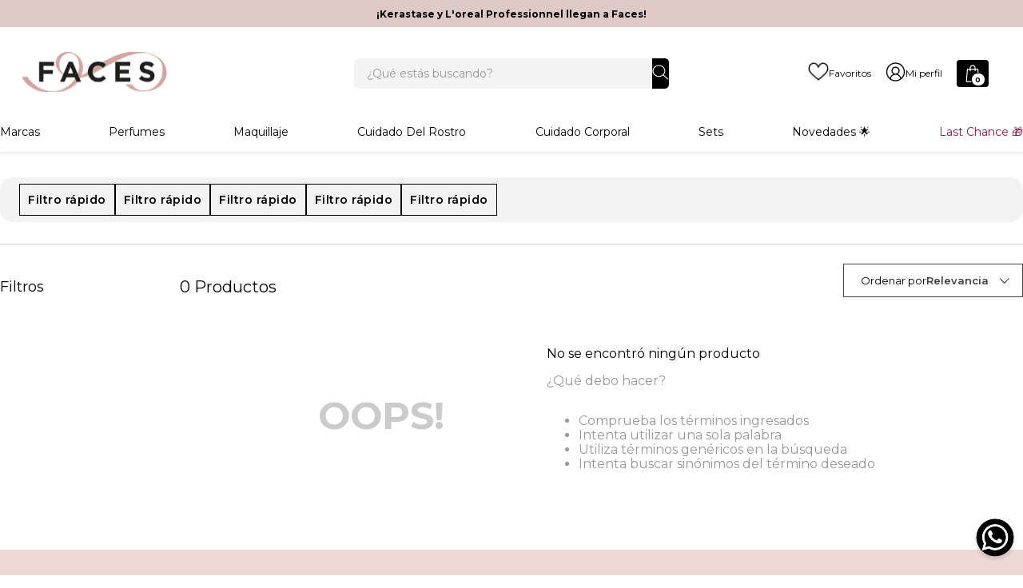

--- FILE ---
content_type: text/css; charset=utf-8
request_url: https://facescostarica.vtexassets.com/_v/public/assets/v1/published/facescostarica.facescostarica@9.0.31/public/react/MegaMenu.min.css?workspace=master
body_size: 2995
content:
@import url(https://fonts.googleapis.com/css2?family=Montserrat:wght@100;200;300;400;500;600;700;800;900&display=swap);.vtex-flex-layout-0-x-flexColChild--info-product:nth-child(2){min-height:37px}body{overflow-x:hidden}.facescostarica-facescostarica-9-x-megaMenu{box-shadow:0 12px 1rem .1875rem rgb(0 0 0/0)}.facescostarica-facescostarica-9-x-megaMenu li{list-style:none}.facescostarica-facescostarica-9-x-listJustify{display:flex;justify-content:flex-start}.facescostarica-facescostarica-9-x-megaMenu{width:100%!important}.facescostarica-facescostarica-9-x-megaMenu,.facescostarica-facescostarica-9-x-navigator{box-sizing:border-box;height:20px;width:100%;margin:0 auto 5px}.facescostarica-facescostarica-9-x-navigator>ul{padding:0;margin:0;position:relative;z-index:2;display:flex;justify-content:space-between}.facescostarica-facescostarica-9-x-megaMenu a{text-decoration:none;color:#000}.facescostarica-facescostarica-9-x-listSubCategories{display:flex;flex-direction:column}.facescostarica-facescostarica-9-x-listColSubcategori{background-color:red}.facescostarica-facescostarica-9-x-notcolumable{display:flex;flex-direction:column}.facescostarica-facescostarica-9-x-listSubCategories>li:last-child{margin-bottom:.5rem}.facescostarica-facescostarica-9-x-titleCategorie{margin-bottom:.6rem;-webkit-margin-after:1rem;margin-block-end:1rem}.facescostarica-facescostarica-9-x-letterSpacing{white-space:nowrap}.facescostarica-facescostarica-9-x-imgBlock{display:flex;text-align:left;white-space:nowrap;color:#000;font-family:Montserrat,serif;font-size:12px;line-height:25px}.facescostarica-facescostarica-9-x-imgBlock img{width:100%;height:auto;-o-object-fit:contain;object-fit:contain;row-gap:4px}.facescostarica-facescostarica-9-x-navigator>ul>li>.facescostarica-facescostarica-9-x-titleDepartament{display:flex;align-items:center;justify-content:flex-start;position:relative;color:#000;font-family:Montserrat,serif;font-size:14px;font-weight:400;cursor:default;text-transform:capitalize}.facescostarica-facescostarica-9-x-navigator>ul>li.facescostarica-facescostarica-9-x-departament:hover>.facescostarica-facescostarica-9-x-titleDepartament{border-bottom:3px solid #dea39c;cursor:pointer}.facescostarica-facescostarica-9-x-navigator>ul>li.facescostarica-facescostarica-9-x-departament:hover>.facescostarica-facescostarica-9-x-titleDepartament a{font-weight:700}.facescostarica-facescostarica-9-x-navigator>ul>li.facescostarica-facescostarica-9-x-departament>.facescostarica-facescostarica-9-x-dropDown ul li div:not(.facescostarica-facescostarica-9-x-titleCategorie) a:hover{border-bottom:2px solid #dea39c;cursor:pointer}.facescostarica-facescostarica-9-x-titleDepartament a{color:#000;font-family:Montserrat,serif;font-size:14px;font-weight:400;cursor:pointer}.facescostarica-facescostarica-9-x-navigator>ul{height:25px}.facescostarica-facescostarica-9-x-dropDown{display:none;width:100%;max-width:100%;height:auto;position:absolute;left:0;top:22px;background-color:#fff;padding:0;z-index:99}.facescostarica-facescostarica-9-x-departament:hover{cursor:pointer}.facescostarica-facescostarica-9-x-departament:hover .facescostarica-facescostarica-9-x-dropDown{display:block}.facescostarica-facescostarica-9-x-departament:hover .facescostarica-facescostarica-9-x-dropDown.facescostarica-facescostarica-9-x-inactive{display:none}.facescostarica-facescostarica-9-x-titleDepartament .Sale a{color:#db5b19}.facescostarica-facescostarica-9-x-dropDown>ul{padding:2rem 10%!important;display:flex;-moz-column-gap:18px;column-gap:18px;margin:auto}.facescostarica-facescostarica-9-x-dropDown>ul>div{width:280px}.facescostarica-facescostarica-9-x-dropDown>ul>ul{width:100%;display:flex;flex-direction:row;justify-content:space-between}.facescostarica-facescostarica-9-x-dropDown ul{padding-left:0}.facescostarica-facescostarica-9-x-dropDown ul li a{display:inline-block;font-size:16px;color:#000;font-family:Montserrat,serif}.facescostarica-facescostarica-9-x-listMargin{margin-bottom:0}.facescostarica-facescostarica-9-x-dropDown ul li .facescostarica-facescostarica-9-x-titleCategorie a{color:#000;font-family:Montserrat,serif;font-size:16px;font-weight:600}.facescostarica-facescostarica-9-x-dropDown>ul>li{display:flex;flex-direction:column}.facescostarica-facescostarica-9-x-menu-mobile__content-departament>div>div[aria-expanded=true]>div>div>span{font-weight:700}.facescostarica-facescostarica-9-x-listBrands{display:grid;grid-auto-flow:column;grid-template-rows:repeat(8,auto);-moz-column-gap:60px;column-gap:60px;row-gap:16px}.facescostarica-facescostarica-9-x-listBrands :last-child{margin-bottom:0!important}.facescostarica-facescostarica-9-x-Marcasdropdown{padding-bottom:2.6rem}.facescostarica-facescostarica-9-x-Marcasdropdown>ul{grid-template-rows:200px auto;row-gap:4rem;-moz-column-gap:32px;column-gap:32px}.facescostarica-facescostarica-9-x-hamburguerdropdown{position:absolute;top:100%;width:90%;max-width:1980px;display:flex;margin:0 auto;flex-direction:column;align-items:flex-start}.facescostarica-facescostarica-9-x-menuCustomTitle{color:#1b262e;font-family:Montserrat,serif;font-size:18px;font-weight:600;border-bottom:2px solid #ff6000;padding-left:20px;margin-bottom:15px;margin-right:50px;width:22%}.facescostarica-facescostarica-9-x-servicesContainer{padding-top:2px;display:none}.facescostarica-facescostarica-9-x-otherLinksContainer,.facescostarica-facescostarica-9-x-servicesContainer{display:none}.facescostarica-facescostarica-9-x-otherLinksContainer{padding-left:15px}.facescostarica-facescostarica-9-x-otherLinksContainer .facescostarica-facescostarica-9-x-otherLinksItem,.facescostarica-facescostarica-9-x-servicesContainer .facescostarica-facescostarica-9-x-servicesItem{padding-left:20px;padding-right:10px}.facescostarica-facescostarica-9-x-otherLinksContainer .facescostarica-facescostarica-9-x-otherLinksItem{border-top:1px solid #dfdfdf;padding:1.5rem 10px 0 40px}.facescostarica-facescostarica-9-x-otherLinksContainer .facescostarica-facescostarica-9-x-otherLinksItem a,.facescostarica-facescostarica-9-x-servicesContainer .facescostarica-facescostarica-9-x-servicesItem a{color:#000;font-family:Montserrat,serif;font-size:16px;font-weight:400}.facescostarica-facescostarica-9-x-otherLinksContainer .facescostarica-facescostarica-9-x-otherLinksItem a{font-weight:700;position:relative}.facescostarica-facescostarica-9-x-otherLinksContainer .facescostarica-facescostarica-9-x-otherLinksItem a:before{content:"";position:absolute;left:-25px;top:-3px;width:22px;height:22px;background-image:url(/arquivos/icon-tiendas-mobile.png);background-position:50%;background-repeat:no-repeat}.facescostarica-facescostarica-9-x-otherLinksContainer .facescostarica-facescostarica-9-x-otherLinksItem:first-child a:before{content:"";background-image:url(/arquivos/icon-contacto.png)}.facescostarica-facescostarica-9-x-otherLinksContainer .facescostarica-facescostarica-9-x-otherLinksItem:last-child a:before{content:"";background-image:url(/arquivos/icon-rastrea-mobile.png)}.facescostarica-facescostarica-9-x-departamentOfertas .facescostarica-facescostarica-9-x-dropDown li:last-child .facescostarica-facescostarica-9-x-imgBlock,.facescostarica-facescostarica-9-x-departamentOfertas a{color:#e52a24}.facescostarica-facescostarica-9-x-titleDepartament{position:relative}.facescostarica-facescostarica-9-x-departamentOfertas .facescostarica-facescostarica-9-x-dropDown>ul>ul{display:block}.facescostarica-facescostarica-9-x-departamentMarcas .facescostarica-facescostarica-9-x-titleCategorie{border:0;color:#000;font-family:Montserrat,serif;font-size:14px;font-weight:400}.facescostarica-facescostarica-9-x-departamentDior .facescostarica-facescostarica-9-x-titleDepartament a{background:#000;color:#fff;font-family:Montserrat,serif;text-transform:uppercase;font-size:14px;font-weight:400;padding:5px 10px}.facescostarica-facescostarica-9-x-departamentOfertas .facescostarica-facescostarica-9-x-titleCategorie{border:0}.vtex-search-1-x-itemListSubItem a{padding-left:20px}.vtex-product-comparison-0-x-pageContainer .mt3:nth-child(odd){display:none}.facescostarica-facescostarica-9-x-menu{margin-right:60px}.facescostarica-facescostarica-9-x-imagenes{display:flex;position:relative}.facescostarica-facescostarica-9-x-linkImagen{cursor:pointer;left:0;font-size:100%;font-weight:700;font-family:Montserrat,serif;margin-block:1rem;text-align:right}.facescostarica-facescostarica-9-x-descritionImage{cursor:pointer;left:0;font-size:80%;font-weight:400;font-family:Montserrat,serif;font-style:italic}.facescostarica-facescostarica-9-x-ctaText{cursor:pointer;font-family:Montserrat,serif;position:absolute;bottom:8%;left:8%;margin:auto;display:flex;justify-content:center;width:80%;height:2.5rem;align-items:center;background-color:#000;color:#fff;font-size:medium;font-weight:500}.facescostarica-facescostarica-9-x-DropDownImage{margin-right:0!important}.facescostarica-facescostarica-9-x-negrita{font-weight:700!important}.facescostarica-facescostarica-9-x-notnegrita{font-weight:400!important}.facescostarica-facescostarica-9-x-fondo{background-color:#f7ced7}.facescostarica-facescostarica-9-x-sinfondo{background-color:transparent}.facescostarica-facescostarica-9-x-imagenes img{margin-right:10px}.vtex-login-2-x-accountOptions>div:last-child,.vtex-login-2-x-accountOptions>hr{display:none!important}.vtex-my-cards-1-x-newCardButton .vtex-button:hover{background:#f7ced7;border-color:#f7ced7}.vtex-my-cards-1-x-newCardButton .vtex-button .vtex-button__label{color:#000;text-decoration:underline;font-weight:600}@media only screen and (min-width:768px){.vtex-pageHeader-link__container{display:none}.facescostarica-facescostarica-8-x-columnable{width:calc(100% - 150px);display:flex;justify-content:space-between;padding-right:20px}}.vtex-account__page-body .t-heading-4{display:flex;justify-content:center}.vtex-account__page .vtex-account__page-body.vtex-account__cards-list .c-on-base{font-size:20px;text-align:center;color:#ef8b9c;font-weight:600;display:flex;justify-content:center;max-width:280px}.vtex-pageHeader__container .c-on-base{display:flex;flex-direction:column}.vtex-pageHeader__container .vtex-pageHeader__children{max-width:272px;margin-top:15px}.vtex-account__page-body .w-80.w-60-l.center.tc{margin-top:70px}.vtex-profile-form-3-x-styleguideInput .vtex-input-prefix__group .w-100.ma0.border-box.bw1.br2.b--solid.outline-0{border-radius:0;border:1px solid #000;color:#000}.vtex-input-prefix__group{height:38px;border-radius:5px;border:none}.vtex-styleguide-9-x-hideDecorators{text-align:center}.vtex-profile-form-3-x-styleguideInput:nth-child(4){display:none}.vtex-profile-form-3-x-personalFields{display:grid;grid-template-columns:repeat(2,1fr);gap:0 20px}.vtex-profile-form-3-x-genderInput .vtex-dropdown .br2.bw1.relative.bg-white.ba.b--light-gray{border-radius:0;border:1px solid #000;color:#000}.vtex-my-account-1-x-boxContainerBody .vtex-profile-form-3-x-toggleBusinessButtonWrapper{display:none}.vtex-profile-form-3-x-profileContainer>.vtex-button{color:#1b262e}.vtex-profile-form-3-x-profileContainer>.vtex-button:hover{background:#f7ced7;border:#f7ced7}.vtex-pageHeader__children .vtex-button:hover{background:#f7ced7;border-color:#f7ced7}.vtex-pageHeader__children .vtex-button .vtex-button__label{color:#000;text-decoration:underline;font-weight:600}.vtex-account__page-body .t-heading-4.mt0{font-size:20px;text-align:center;color:#ef8b9c;font-weight:600;display:flex;justify-content:center;max-width:280px}.vtex-account__page-body .w-80.w-60-l.center.tc{display:flex;justify-content:center}.vtex-my-account-1-x-boxContainerBody>.vtex-button{position:relative;width:210px;margin:auto}.fl.mt3.mt0-ns.w-25-ns.w-100-s .dib.br2.pv2.ph3.f7.fw5.tc.bg-danger{background:#ef8b9c}.vtex-my-orders-app-3-x-orderHeader .fl.db.w-25-ns.w-50-s .vtex-my-orders-app-3-x-orderHeaderLabel{text-transform:capitalize}.vtex-my-orders-app-3-x-orderProduct .v-top.dib.w-20.h-auto{min-width:100px;background:#fff 0 0 no-repeat padding-box;box-shadow:0 1px 6px rgba(0,0,0,.29);border-radius:8px;overflow:hidden}.vtex-my-orders-app-3-x-orderProduct .v-top.dib.w-20.h-auto img{width:100%}.vtex-my-orders-app-3-x-detailsBtn{max-width:180px;text-decoration:underline;color:#a4a4a4}.vtex-my-orders-app-3-x-detailsBtn .db.pv2{color:#a4a4a4;font-size:14px}.vtex-my-orders-app-3-x-font,.vtex-pageHeader__title{color:#000}.vtex-my-orders-app-3-x-reorderBtn svg{fill:#ef8b9c!important}.facescostarica-facescostarica-9-x-buttonDior,.vtex-my-orders-app-3-x-orderHeaderValue .absolute.dn.dib-ns.ml3.mt2{display:none}@media only screen and (max-width:768px){.facescostarica-facescostarica-9-x-buttonDior{display:block!important}.vtex-account .vtex-pageHeader__container{display:flex;align-items:center;position:relative}.vtex-account .vtex-pageHeader-link__container{margin-bottom:0;position:absolute}.vtex-pageHeader-link__container .ml3.ttu.t-action--small{font-size:0}.vtex-pageHeader-link__container .ml3.ttu.t-action--small:after{content:"Volver";font-size:16px;color:#535353;font-weight:400;text-transform:capitalize}.vtex-pageHeader__title{font-size:20px;color:#000;width:100%!important;text-align:center}.vtex-pageHeader__container .c-on-base.flex.flex-wrap.flex-row.justify-between{width:100%!important}.vtex-account__page .vtex-pageHeader__container{display:block}.vtex-pageHeader__container .vtex-pageHeader__children{display:flex;justify-content:center;width:100%;max-width:unset;margin-top:45px}.vtex-account{min-height:70vh}.vtex-account__page-body .w-80.w-60-l.center.tc{margin-top:110px}.vtex-flex-layout-0-x-flexRowContent--wishlist-mobile>.vtex-flex-layout-0-x-stretchChildrenWidth:first-child{width:auto!important;display:flex;align-items:center;background:#fff 0 0 no-repeat padding-box;box-shadow:0 1px 6px rgba(0,0,0,.29);border-radius:8px;padding:5px;height:143px;overflow:hidden;max-width:110px;min-width:60px}}.vtex-product-list-0-x-inputContainer input{font-family:Montserrat,serif}.vtex-product-list-0-x-quantitySelectorButton svg{display:flex;justify-content:center;margin:auto;align-items:center}.vtex-product-list-0-x-quantitySelectorIncrease--quantity-minicart-stepper svg{-webkit-filter:invert(1);filter:invert(1)}.vtex-reviews-and-ratings-3-x-reviewsOrderBy div:nth-child(2){display:none}.vtex-reviews-and-ratings-3-x-reviewsOrderBy:before{content:"Ordenar por:"}.facescostarica-facescostarica-9-x-giftcard-breadcrumb__step-1+.facescostarica-facescostarica-9-x-giftcard-content .facescostarica-facescostarica-9-x-giftcard-buttons{justify-content:center}[data-highlight-id="566"]{position:absolute;width:140px!important;height:20px;background-image:url(6056dd3d6bb6a98dbc12b7a04186fed6.png);background-size:contain;background-repeat:no-repeat;z-index:2;left:0}.vtex-flex-layout-0-x-flexRow--product-main [data-highlight-id="566"]{width:185px!important;height:30px}[data-highlight-id="566"] span{font-size:0;display:none}

--- FILE ---
content_type: application/javascript; charset=utf-8
request_url: https://scripts.icommkt.online/v1/PmV53MFgX51NmYKNERwnjbLWvIlCyLuFdXqwJfzhch4/icomm-sites-270.min.js
body_size: 13727
content:
!function(t,e){"use strict";const n=(t.__icommTracker||[])[0]||{},i="__icommTrackerStatus",o="__icommTrackerConsent",r="__icommTrackerUID",a="__icommLocalProductsViewed",c="__icommLocalProductsViewedHistory";let s=n.userConsent||null;const l={platform:"vtex",url:"https://cr.faces.com",hubId:null,consentRequired:!1,code:"9ODnkpT5Cc3eCol2RH-jFbrd5-mCXAPKOEzEZlAh49iNKI13QgXaey4z8oezgrYcSOjrrii2zqiLKlwkJjoP5R3jnZrEY1PKsNyoks1dE2A",integration:null,triggers:[],modals:[],siteCode:"QPNvNlZTAkEpvqauJo7Aog",siteId:270,countryCode:"ar"},m={getCart:async function(){try{const t=await fetch("/api/checkout/pub/orderForm",{method:"GET",credentials:"include",headers:{"Content-Type":"application/json"}});if(t.ok)return t.json()}catch(t){console.warn("Error fetching VTEX cart:",t.message)}return null},getCartFormatted:async function(){const t=await this.getCart();if(!t)return{};const e=t.items.map((t=>`sku=${t.id}&qty=${t.quantity}&seller=${t.seller}`)).join("&"),n=this.getCurrentDomain(),i=`${n}/checkout/cart/add?${e}&sc=${t.salesChannel}`,o=`${n}/checkout`,r=await this.getItemsFormatted(t.items||[]);return{id:t.orderFormId||null,cartUrl:i,checkoutUrl:o,items:r,subtotal:S.formatIntPrice(t.value),total:S.formatIntPrice(t.value),summaryCount:this.getItemsCountQty(r)}},getItemsFormatted:async function(t){return t.map((t=>({id:t.id,product:{id:t.productId,name:t.name,image:{alt:t.name,src:t.imageUrl?t.imageUrl.replace(/55-55/,"300-300"):"",width:t?.featured_image?.width||0,height:t?.featured_image?.height||0},price:{unit:S.formatIntPrice(t.listPrice),unitDiscounted:t.priceDefinition?.calculatedSellingPrice?S.formatIntPrice(t.priceDefinition.calculatedSellingPrice):S.formatIntPrice(t.listPrice),total:S.formatIntPrice(t.listPrice*t.quantity),totalDiscounted:t.priceDefinition?.total?S.formatIntPrice(t.priceDefinition.total):S.formatIntPrice(t.listPrice*t.quantity)},sku:t.skuName,url:this.getFullUrl(t.detailUrl)},qty:t.quantity})))},getItemsCountQty:function(t){return t.reduce(((t,e)=>t+e.qty),0)},getLoggedInUser:async function(){return fetch("/api/vtexid/pub/authenticated/user",{method:"GET",credentials:"include"}).then((t=>{if(!t.ok)throw new Error("Not found");return t.json()})).then((t=>t?{email:t.user||null,sourceId:t.userId||null}:null)).catch((t=>{throw t}))},getCurrentProduct:function(){const n=(e,n)=>({name:e.name||n.name||null,image:e.image||n.image||null,url:e.url||n.url||t.location.href||null,priceAmount:e.priceAmount||n.priceAmount||null,priceCurrency:e.priceCurrency||n.priceCurrency||null,sku:e.sku||n.sku||null});let i=(()=>{const n=e.querySelectorAll('script[type="application/ld+json"]'),i=Array.from(n).find((t=>{let e=t.textContent;e=e.replace(/[\n\r\t]+/g," ");try{return"Product"===JSON.parse(e)["@type"]}catch(t){return!1}}));if(!i)return null;const o=JSON.parse(i.textContent.replace(/[\n\r\t]+/g," ")),{name:r,image:a,url:c,sku:s,offers:l}=o;return{name:r||null,image:a?Array.isArray(a)?a[0]:a.url?a.url:a:null,url:c||o["@id"]||t.location.href||null,priceAmount:l?.price||l?.[0]?.price||null,priceCurrency:l?.priceCurrency||l?.[0]?.priceCurrency||null,sku:s||null}})()||{};const o=(()=>{const n=e.querySelector('meta[property="og:title"]'),i=e.querySelector('meta[property="og:image"]'),o=e.querySelector('meta[property="og:url"]')?.getAttribute("content")||t.location.href,r=e.querySelector('meta[property="product:price:amount"]')||e.querySelector('meta[name="product:price:amount"]'),a=e.querySelector('meta[property="product:price:currency"]')||e.querySelector('meta[name="product:price:currency"]'),c=e.querySelector('meta[property="sku"]'),s=e.querySelector('meta[property="og:type"]')?.getAttribute("content"),l=e.querySelector('meta[name="og:type"]')?.getAttribute("content");return"product"===s||"product"===l?{name:n?.getAttribute("content")||null,image:i?.getAttribute("content")||null,url:o||t.location.href||null,priceAmount:r?.getAttribute("content")||null,priceCurrency:a?.getAttribute("content")||null,sku:c?.getAttribute("content")||null}:null})();o&&(i=n(i,o));const r=(()=>{const n=e.querySelector('[itemprop="name"]'),i=e.querySelector('[itemprop="image"]'),o=e.querySelector('[itemprop="url"]'),r=e.querySelector('[itemprop="price"]'),a=e.querySelector('[itemprop="priceCurrency"]'),c=e.querySelector('[itemprop="sku"]');return n&&i&&o?{name:n?.innerText||null,image:i?.getAttribute("src")||null,url:o?.innerText||t.location.href||null,priceAmount:r?.getAttribute("content")||null,priceCurrency:a?.getAttribute("content")||null,sku:c?.innerText||null}:null})();r&&(i=n(i,r));const a=(()=>{const n=e.querySelector(".trackProductDetail");return n?{name:n.dataset.name||null,image:n.dataset.image||null,url:t.location.href,priceAmount:n.dataset.price||null,priceCurrency:n.dataset.priceCurrency||e.querySelector("#currency-visitor")?.value||null,sku:n.dataset.sku||null}:null})();return a&&(i=n(i,a)),i.url&&(i.url=this.getFullUrl(i.url)),i.name?i:null},getFullUrl:function(t){if(this.isValidUrl(t))return t;{const e=t.startsWith("/")?t:`/${t}`;return`${this.getCurrentDomain()}${e}`}},isValidUrl:function(t){try{return new URL(t),!0}catch(t){return!1}},getCurrentDomain:function(){return t.location.origin.includes("myvtex.com")?l.url:t.location.origin}},d=function(t,e){localStorage.setItem(t,JSON.stringify(e))},_=function(t){return JSON.parse(localStorage.getItem(t))},p=function(t){localStorage.removeItem(t)},u=function(){return m?.getCartFormatted()},h={init:function(){this.data.siteId=l.code;const t=_(i);if(t?.siteId!==l.code)return this.data.modals=l.modals.map((t=>({id:t.id,type:t.type}))),this.data.triggers=l.triggers.map((t=>({id:t.id,type:t.type}))),void d(i,this.data);l.modals?.forEach((e=>{const n=t.modals?.find((t=>t.id===e.id));n?this.data.modals.push(n):this.data.modals.push({id:e.id,type:e.type})})),t.modals?.forEach((t=>{this.data.modals.find((e=>e.id===t.id))||this.data.modals.push(t)})),l.triggers?.forEach((e=>{const n=t.triggers?.find((t=>t.id===e.id));n?this.data.triggers.push(n):this.data.triggers.push({id:e.id,type:e.type})})),t.triggers?.forEach((t=>{this.data.triggers.find((e=>e.id===t.id))||this.data.triggers.push(t)})),d(i,this.data)},anyModalOpen:!1,anyTriggerTriggering:!1,data:{siteId:null,modals:[],triggers:[]},setModalOpened:function(t){this.updateModalProperty(t,{opened:!0,openedAt:Date.now()})},updateModalProperty:function(t,e){const n=this.data.modals.find((e=>e.id===t));n&&(Object.assign(n,e),d(i,this.data))},setTriggerTriggered:function(t,e){const n={triggered:!0,triggeredAt:Date.now(),triggerUntil:e};this.updateTriggerProperty(t.id,n)},updateTriggerProperty:function(t,e){const n=this.data.triggers.find((e=>e.id===t));n&&(Object.assign(n,e),d(i,this.data))}},g={init:async function(){l.code?(l.url&&(l.url=S.normalizeDomain(l.url)),l.hubId&&C.init(),E.init().then((t=>{h.init(),x.init(),f.init(),k.init(),this.initBeforeEvents(),this.attachEvents(),this.overridePushState()}))):console.log("Error: code not provided during initialization.")},initBeforeEvents:function(){this.boundHandleClick=this.handleClick.bind(this),this.boundTriggerClick=this.handleTriggerClick.bind(this),this.boundVisibilityChange=this.handleVisibilityChange.bind(this),this.observersMap=new Map,this.bindedMouseMove={},this.delayTimeouts=[]},debounce:function(t,e){let n;return function(...i){clearTimeout(n),n=setTimeout((()=>t.apply(this,i)),e)}},overridePushState:function(){const e=this.debounce(this.executePageReload.bind(this),200),n=history.pushState;history.pushState=function(...e){n.apply(this,e),t.dispatchEvent(new Event("spa-navigate"))};const i=history.replaceState;history.replaceState=function(...e){i.apply(this,e),t.dispatchEvent(new Event("spa-navigate"))},t.addEventListener("popstate",(()=>{t.dispatchEvent(new Event("spa-navigate"))})),t.addEventListener("spa-navigate",e)},executePageReload:function(){console.log("executePageReload"),this.dettachEvents(),this.attachEvents()},dettachEvents:function(){"function"==typeof m?.dettachEvents&&m.dettachEvents(),e.removeEventListener("click",this.boundHandleClick,!0),e.removeEventListener("click",this.boundTriggerClick,!0),e.removeEventListener("visibilitychange",this.boundVisibilityChange),Object.values(this.bindedMouseMove).forEach((t=>{e.removeEventListener("mousemove",t)})),this.bindedMouseMove={},this.delayTimeouts.forEach(clearTimeout),this.delayTimeouts=[],this.observersMap.forEach((t=>t.disconnect())),this.observersMap.clear()},attachEvents:function(){"function"==typeof m?.attachEvents&&m.attachEvents(),e.addEventListener("click",this.boundHandleClick,!0),e.addEventListener("click",this.boundTriggerClick,!0);const t=h.data.modals.reduce(((t,e)=>(t[e.id]=e,t)),{}),n=h.data.triggers.reduce(((t,e)=>(t[e.id]=e,t)),{});E.isMobile&&e.addEventListener("visibilitychange",this.boundVisibilityChange),l.triggers.forEach((t=>{let i=E.isMobile&&t.triggerMobile?t.triggerMobile:t.trigger;switch(i.type){case"mouseLeaving":this.bindedMouseMove[t.id]=this.debounce(this.handleMouseMove.bind(this,t,(()=>{g.triggerCallback(t,n)})),100),e.addEventListener("mousemove",this.bindedMouseMove[t.id]);break;case"delay":this.pullTriggerWithDelay(t,n)}"delay"===t.saveToLocal?.type&&this.triggerSaveToLocalWithDelay(t),t.triggerAuto&&"delay"!==i.type&&this.pullTriggerWithDelay(t,n)})),l.modals.forEach((n=>{const i=t[n.id];if(n.restart){if(i?.opened&&"delay"===n.restart?.type&&Date.now()-parseInt(i.openedAt,10)<1e3*n.restart.value)return}else if(i?.opened)return;"mouseLeaving"!==n.trigger.type||n.triggerMobile||(n.triggerMobile={type:"delay",value:15});let o=E.isMobile&&n.triggerMobile?n.triggerMobile:n.trigger;const r=E.isMobile&&n.triggerMobile?"triggerMobile":"trigger";switch(o.type){case"mouseLeaving":this.bindedMouseMove[n.id]=this.debounce(this.handleMouseMove.bind(this,n,(()=>{k.modals.find((t=>t.config.id===n.id))?.open()})),100),e.addEventListener("mousemove",this.bindedMouseMove[n.id]);break;case"delay":this.openModalWithDelay(n,o.value);break;case"observe":const t=o.threshold??.1;this.observersMap.has(t)||this.observersMap.set(t,new IntersectionObserver((e=>{e.forEach((e=>{if(e.isIntersecting){const n=l.modals.find((n=>"observe"===n[r].type&&e.target.matches(n.trigger.value)&&(n[r].threshold??.1)===t));n&&k.modals.find((t=>t.config.id===n.id))?.open()}}))}),{threshold:t})),e.querySelectorAll(n.trigger.value).forEach((e=>{this.observersMap.get(t).observe(e)}))}}))},handleClick:t=>{const e=t.target;if("product"===e.dataset.tracker){const t=e.dataset.productId;this.sendEvent("product_click",{productId:t})}},handleTriggerClick:function(t){const e=l.modals.find((e=>"click"===e.trigger.type&&t.target.matches(e.trigger.value)));e&&(t.preventDefault(),k.modals.find((t=>t.config.id===e.id))?.open())},handleVisibilityChange:function(){if(e.hidden){const t=l.triggers.filter((t=>"blur"===t.triggerMobile?.type||"mouseLeaving"===t.trigger?.type&&!t.triggerMobile)),e=h.data.triggers.reduce(((t,e)=>(t[e.id]=e,t)),{});t.forEach((t=>{g.triggerCallback(t,e)}))}},handleMouseMove:function(e,n,i){const o=e.trigger.value,r=e.trigger.position;({top:i.clientY<o&&i.movementY<0,right:t.innerWidth-i.clientX<o&&i.movementX>0,bottom:t.innerHeight-i.clientY<o&&i.movementY>0,left:i.clientX<o&&i.movementX<0})[r]&&"function"==typeof n&&n()},pullTriggerWithDelay:function(t,e){const n=t.triggerAuto?t.triggerAuto.after:t.trigger.value,i=setTimeout((()=>{g.triggerCallback(t,e)}),1e3*(n||5));this.delayTimeouts.push(i)},openModalWithDelay:function(t,e){const n=setTimeout((()=>{"banner"!==t.type&&h.anyModalOpen?this.openModalWithDelay(t,e):k.modals.find((e=>e.config.id===t.id))?.open()}),1e3*e);this.delayTimeouts.push(n)},triggerSaveToLocalWithDelay:function(t){const e=setTimeout((()=>{if("viewProducts"===t.event&&"function"==typeof m?.getCurrentProduct){const t=m.getCurrentProduct();if(!t)return;let e=_(a)||{items:[]};if(e.items.some((e=>e.url===t.url)))return;e.items.push(t),e.items.length>3&&e.items.shift(),d(a,e)}}),1e3*(t.saveToLocal.value||1));this.delayTimeouts.push(e)},triggerCallback:function(t,e){if(!x.isLoggedIn())return;const n=e[t.id];if("sendEvent"===t.type&&"abandonedCart"===t.event){if(n?.triggered){const e=parseInt(n.triggerUntil,10),i=Date.now();if(n?.triggered&&"delay"===t.restart?.type&&i>e&&i<e+1e3*(t.triggerAgainAfter?.value??75600))return}u().then((e=>{if(!e?.items?.length)return;const n=Date.now()+1e3*t.restart.value,i={cart:e,profileId:t.profileId,target:"trigger",triggerId:t.id,triggerUntil:n,integration:l.integration};let o=[];t.inputs?.forEach((t=>{const e=S.getValueHiddenField(t);o.push({type:"hidden",name:t.name,value:e})})),i.inputs=o,g.sendEvent(t.event,i),h.setTriggerTriggered(t,n)})).catch((t=>{console.log("Error al obtener el carrito:",t)}))}else if("sendEvent"===t.type&&"viewProducts"===t.event){if(n?.triggered){const e=parseInt(n.triggerUntil,10),i=Date.now();if(i>e&&i<e+1e3*(t.triggerAgainAfter?.value??75600))return}const e=_(a)||{};if(e.items){const n=_(c)||{};if(JSON.stringify(e)!==JSON.stringify(n)){const n=Date.now()+1e3*t.configTTL.value,i=`${l.siteId}_viewProducts`,o={profileId:t.profileId,target:"trigger",triggerId:t.id,triggerUntil:n,triggerUntilSec:Math.floor(n/1e3),integration:l.integration,items:e.items,siteIdTargetType:i};let r=[];t.inputs?.forEach((t=>{const e=S.getValueHiddenField(t);r.push({type:"hidden",name:t.name,value:e})})),o.inputs=r,g.sendEvent("viewProducts",o),h.setTriggerTriggered(t,n),d(c,e)}}else console.log("No products to send")}},sendEvent:(t,e,n)=>{console.log("Try to send Event:",t);let i="event";"viewProducts"===t?i="viewProducts":"subscription"===t||"abandonedCart"===t?i="subscribe":"modal"===e?.target&&(i="modalEvent");if(!["viewProducts","subscribe","event","modalEvent"].includes(i))return;if(l.consentRequired&&!w.isConsentGiven())return void console.log(`Event "${t}" cannot be sent without consent.`);const o={trackingCode:l.code,user:x.info,event:t,eventType:n||"default",data:e,timestamp:(new Date).toISOString()};return console.log("Send Event:",t),fetch(`https://api.icommkt.online/${i}`,{method:"POST",headers:{"Content-Type":"application/json"},body:JSON.stringify(o)}).catch((t=>console.log("Error sending event:",t)))},trackView:n=>{"page"===n.target&&(n.url=t.location.href,n.referrer=e.referrer,n.title=e.title),g.sendEvent("view",n)},trackClick:t=>{},trackOpen:t=>{g.sendEvent("open",t)},trackClose:t=>{g.sendEvent("close",t)},trackPageView:()=>{},trackAddToCart:t=>{},trackCartAbandoned:t=>{},trackPurchase:(t,e,n)=>{},trackLike:t=>{},trackSubscription:t=>{},trackGiveConsent:()=>{},trackRevokeConsent:()=>{},track:(t,e)=>{g.sendEvent(t,e,"custom")}},f={init:()=>{const t=e.createElement("style");t.innerHTML='\n                .__icommkt_modal_background{\n                    position: fixed;\n                    top: 0;\n                    right: 0;\n                    bottom: 0;\n                    left: 0;\n                    background-color: rgba(0,0,0,.4);\n                    z-index: 999998;\n                    opacity: 0;\n                    transition: all .3s cubic-bezier(0.46, 0.03, 0.52, 0.96);\n                }\n                .__icommkt_modal_background.__icommkt_modal_background_banner{\n                    z-index: 999996;\n                }\n                .__icommkt_modal_background_open {\n                    opacity: 1;\n                }\n                .__icommkt_modal_wrapper {\n                    pointer-events: none;\n                    display: flex;\n                    overflow: auto;\n                    position: fixed;\n                    top: 0;\n                    right: 0;\n                    bottom: 0;\n                    left: 0;\n                    z-index: 999999;\n                }\n                .__icommkt_modal_wrapper_banner {\n                    z-index: 999997;\n                }\n                .__icommkt_modal {\n                    position: relative;\n                    text-align: center;\n                    background-color: #fff;\n                    color: #333;\n                    border-radius: 15px;\n                    max-width: calc(100% - 32px);\n                    width: 800px;\n                    margin-top: auto !important;\n                    margin-left: auto !important;\n                    margin-right: auto !important;\n                    margin-bottom: auto !important;\n                    opacity: 0;\n                    /*overflow: hidden;*/\n                    top: -50px;\n                    transition: all .3s cubic-bezier(0.46, 0.03, 0.52, 0.96);\n                }\n                .__icommkt_modal.__icommkt_modal_auto {\n                    width: auto;\n                }\n                .__icommkt_modal.__icommkt_modal_w200px {\n                    width: 200px;\n                }\n                .__icommkt_modal.__icommkt_modal_w400px {\n                    width: 400px;\n                }\n                .__icommkt_modal.__icommkt_modal_w600px {\n                    width: 600px;\n                }\n                .__icommkt_modal.__icommkt_modal_w800px {\n                    width: 800px;\n                }\n                .__icommkt_modal.__icommkt_modal_w1200px {\n                    width: 1200px;\n                }\n                .__icommkt_modal.__icommkt_modal_w100pc {\n                    max-width: 100%;\n                    width: 100% !important;\n                    overflow-y: auto;\n                }\n                .__icommkt_modal_open {\n                    opacity: 1;\n                    top: 0px;\n                }\n                .__icommkt_modal_inside {\n                    pointer-events: all;\n                    display: flex;\n                    flex-direction: column;\n                    align-items: center;\n                    padding: 0;\n                    height: inherit;\n                }\n                .__icommkt_modal.__icommkt_modal_w100pc .__icommkt_modal_inside {\n                    min-height: 100%;\n                    position: relative;\n                }\n                .__icommkt_modal_image_wrapper{\n                    flex: 1;\n                    align-items: stretch;\n                    display: flex;\n                    width: 100%;\n                    border-radius: 15px 15px 0 0;\n                    overflow: hidden;\n                }\n                .__icommkt_modal_image_wrapper.__icommkt_modal_image_wrapper_cover,\n                .__icommkt_modal_image_wrapper.__icommkt_modal_image_wrapper_contain{\n                    border-radius: 15px;\n                }\n                .__icommkt_modal_image {\n                    max-width: 100%;\n                    height: auto;\n                    object-fit: cover;\n                    width: 100%;\n                }\n                .__icommkt_modal_content_wrapper {\n                    font-family: \'Roboto\', sans-serif !important;\n                    flex: 1;\n                    padding: 48px;\n                    width: 100%;\n                    display: flex;\n                    flex-direction: column;\n                    justify-content: center;\n                    height: inherit;\n                }\n                .__icommkt_modal_title {\n                    font-family: inherit !important;\n                    font-size: 25px !important;\n                    font-weight: 500 !important;\n                    margin-top: 0 !important;\n                    margin-bottom: 15px !important;\n                    max-width: initial !important;\n                }\n                .__icommkt_modal_text {\n                    font-family: inherit !important;\n                    font-size: 16px !important;\n                    margin-bottom: 30px !important;\n                    max-width: initial !important;\n                }\n                button.__icommkt_modal_close_button {\n                    position: absolute;\n                    top: 15px;\n                    right: 15px;\n                    border: none;\n                    padding: 0;\n                    cursor: pointer !important;\n\n                    background-color: #fff;\n                    border-radius: 100%;\n                    width: 25px;\n                    height: 25px;\n                }\n                button.__icommkt_modal_close_button svg{\n                    width: 15px;\n                    height: 15px;\n                    vertical-align: middle;\n                }\n                button.__icommkt_modal_button {\n                    font-family: inherit !important;\n                    border-radius: 8px;\n                    padding: 8px 32px !important;\n                    border: solid 1px transparent;\n                    font-size: 15px !important;\n                    cursor: pointer !important;\n                    height: auto !important;\n                    line-height: 24px;\n                }\n                .__icommkt_modal_button_wrapper {\n                    display: flex;\n                    gap: 15px;\n                    justify-content: center;\n                }\n                .__icommkt_modal_form {\n                    margin: 0;\n                }\n                .__icommkt_modal_form_container_radio,\n                .__icommkt_modal_form_container_checkbox {\n                    text-align: left;\n                }\n                .__icommkt_modal_form_container_radio input,\n                .__icommkt_modal_form_container_checkbox input{\n                    outline: initial;\n                    -webkit-appearance: auto;\n                    -moz-appearance: none;\n                }\n                .__icommkt_modal_form_container_checkbox input::after,\n                .__icommkt_modal_form_container_checkbox input::before{\n                    display: none !important;\n                }\n                .__icommkt_modal_form_container_radio > div:first-child,\n                .__icommkt_modal_form_container_checkbox > div:first-child {\n                    margin-bottom: 15px;\n                    font-size: 15px !important;\n                }\n                .__icommkt_modal_form_container_radio.__icommkt_modal_form_container_radio_inline > div:last-child > div,\n                .__icommkt_modal_form_container_checkbox.__icommkt_modal_form_container_checkbox_inline > div:last-child > div {\n                    display: inline-block;\n                }\n                .__icommkt_modal_form_container_radio > div:last-child > div,\n                .__icommkt_modal_form_container_checkbox > div:last-child > div {\n                    margin-right: 25px;\n                }\n                .__icommkt_modal_form_container_radio > div:last-child > div input,\n                .__icommkt_modal_form_container_radio > div:last-child > div label,\n                .__icommkt_modal_form_container_checkbox > div:last-child > div input,\n                .__icommkt_modal_form_container_checkbox > div:last-child > div label {\n                    vertical-align: middle;\n                }\n                .__icommkt_modal_form_container_radio label,\n                .__icommkt_modal_form_container_checkbox label {\n                    margin-left: 10px;\n                    font-size: 14px;\n                    margin-bottom: 0px !important;\n                }\n                .__icommkt_modal_form_container_input {\n                    position: relative;\n                    width: 500px;\n                    max-width: 100%;\n                    margin-top: 0;\n                    margin-right: auto;\n                    margin-bottom: 15px;\n                    margin-left: auto;\n                }\n                .__icommkt_modal_form_container_input .iti__country-container{\n                    display:none;\n                }\n                .__icommkt_modal_form_container_input.__icommkt_modal_form_input_has_error input[type="text"],\n                .__icommkt_modal_form_container_input.__icommkt_modal_form_input_has_error input[type="email"],\n                .__icommkt_modal_form_container_input.__icommkt_modal_form_input_has_error input[type="date"],\n                .__icommkt_modal_form_container_input.__icommkt_modal_form_input_has_error select{\n                    background-color: #ffebeb !important;\n                    border-color: #ffb8b8 !important;\n                }\n                .__icommkt_modal_form_container_input.__icommkt_modal_form_input_has_error select[multiple] option{\n                    background-color: #ffffff !important;\n                }\n                .__icommkt_modal_form_container_input.__icommkt_modal_form_input_has_error input[type="checkbox"] + label,\n                .__icommkt_modal_form_container_input.__icommkt_modal_form_input_has_error input[type="radio"] + label{\n                    color: #ff0000 !important;\n                }\n                input.__icommkt_modal_form_input,\n                select.__icommkt_modal_form_input {\n                    font-family: inherit !important;\n                    font-size: 14px !important;\n                    border: solid 1px #bbb !important;\n                    border-radius: 8px !important;\n                    display: block;\n                    height: 42px !important;\n                    padding: 8px 30px 8px 15px !important;\n                    width: 100%;\n                    max-width: 100%;\n                    background-color: #fff !important;\n                    background: none;\n                    box-sizing: border-box !important;\n                }\n                input.__icommkt_modal_form_input:focus-visible,\n                select.__icommkt_modal_form_input:focus-visible {\n                    outline: none;\n                }\n                html body .__icommkt_modal_form .__icommkt_modal_form_container_input input.__icommkt_modal_form_input::placeholder {\n                    color: #999 !important;\n                    opacity: 1 !important;\n                }\n                select.__icommkt_modal_form_input {\n                    appearance: none;\n                    -webkit-appearance: none;\n                    -moz-appearance: none;\n                }\n                .__icommkt_modal_form_container_input.__icommkt_modal_form_container_select_multiple select[multiple]{\n                    height: 200px !important;\n                    max-height: fit-content;\n                }\n                .__icommkt_modal_form_container_input.__icommkt_modal_form_container_select_multiple select[multiple] option{\n                    padding: 10px;\n                    margin: 5px 0;\n                    border: solid 1px #cecece;\n                    border-radius: 5px;\n                }\n                .__icommkt_modal_form_container_input.__icommkt_modal_form_container_select_multiple select[multiple] option:first-child{\n                    background-color: transparent !important;\n                    margin-bottom: 10px;\n                    border: none;\n                    padding: 5px 0;\n                }\n                .__icommkt_modal_form_container_input.__icommkt_modal_form_container_select:not(.__icommkt_modal_form_container_select_multiple):after {\n                    content: "▾";\n                    position: absolute;\n                    right: 12px;\n                    top: 50%;\n                    transform: translateY(-50%);\n                    pointer-events: none;\n                    font-size: 14px;\n                    color: #555;\n                }\n                .__icommkt_modal_form_input[type="date"]{\n                    font-family: inherit !important;\n                    font-size: 14px !important;\n                    min-width: 93%;\n                    display: block;\n                    margin-right: auto;\n                    margin-left: auto;\n                    height: 40px !important;\n                    line-height: 40px !important;\n                }\n                .__icommkt_modal_form_input_dummy {\n                    position: absolute;\n                    top: 0;\n                    left: 0;\n                }\n                .__icommkt_modal_form_checkbox {\n                    margin-right: 7px;\n                    -webkit-appearance: auto !important;\n                    -moz-appearance: auto !important;\n                }\n                .__icommkt_modal_form_checkbox_wrapper {\n                    margin-bottom: 15px;\n                }\n                .__icommkt_modal_form_checkbox_wrapper .__icommkt_modal_form_checkbox::before,\n                .__icommkt_modal_form_checkbox_wrapper .__icommkt_modal_form_checkbox::after{\n                    display: none !important;\n                }\n                .__icommkt_modal_form_terms_anchor {\n                    font-family: inherit !important;\n                    font-size: 13px;\n                    color: inherit;\n                    text-decoration: none;\n                    vertical-align: text-bottom;\n                }\n                .__icommkt_modal_powered_by {\n                    position: absolute;\n                    bottom: 12px;\n                    right: 15px;\n                    border-radius: 10px;\n                    padding: 2px;\n                }\n                .__icommkt_modal_powered_by svg{\n                    height: 12px;\n                }\n                .__icommkt_modal_powered_by svg g text{\n                    fill: #606060;\n                    font-family: \'Roboto\', sans-serif;\n                    font-size: 15px !important;\n                }\n                .__icommkt_modal_powered_by svg g text tspan{\n                    letter-spacing: normal\n                }\n                .__icommkt_modal_image_left .__icommkt_modal_inside,\n                .__icommkt_modal_image_right .__icommkt_modal_inside {\n                    flex-direction: row;\n                    align-items: stretch;\n                }\n                .__icommkt_modal_image_background .__icommkt_modal_image_wrapper{\n                    position: absolute;\n                    top: 0;\n                    left: 0;\n                    bottom: 0;\n                    right: 0;\n                    z-index: 1;\n                }\n                .__icommkt_modal_image_background .__icommkt_modal_content_wrapper{\n                    position: relative;\n                    z-index: 2;\n                }\n                .__icommkt_modal_image_top .__icommkt_modal_image_wrapper.__icommkt_modal_image_wrapper_contain{\n                    width: auto;\n                }\n                .__icommkt_modal_image_wrapper_contain .__icommkt_modal_image {\n                    object-fit: contain;\n                }\n                .__icommkt_modal_image_left .__icommkt_modal_image_wrapper,\n                .__icommkt_modal_image_right .__icommkt_modal_image_wrapper{\n                    width: 40%;\n                }\n                .__icommkt_modal_image_left .__icommkt_modal_image_wrapper.__icommkt_modal_image_wrapper_contain,\n                .__icommkt_modal_image_right .__icommkt_modal_image_wrapper.__icommkt_modal_image_wrapper_contain{\n                    align-items: center;\n                }\n                .__icommkt_modal_image_left .__icommkt_modal_image_wrapper img,\n                .__icommkt_modal_image_right .__icommkt_modal_image_wrapper img{\n                    max-height: initial;\n                    width: 100%;\n                }\n                .__icommkt_modal_image_left .__icommkt_modal_image_wrapper{\n                    border-radius: 15px 0 0 15px;\n                }\n                .__icommkt_modal_image_right .__icommkt_modal_image_wrapper{\n                    border-radius: 0px 15px 15px 0;\n                }\n                .__icommkt_modal_image_left .__icommkt_modal_content_wrapper,\n                .__icommkt_modal_image_right .__icommkt_modal_content_wrapper{\n                    width: 60%;\n                }\n                .__icommkt_modal_image_right .__icommkt_modal_inside {\n                    flex-direction: row-reverse;\n                }\n                @media (max-width: 768px) {\n                    .__icommkt_modal_image_left .__icommkt_modal_inside,\n                    .__icommkt_modal_image_right .__icommkt_modal_inside {\n                        flex-direction: column;\n                    }\n\n                    .__icommkt_modal_image_left .__icommkt_modal_image_wrapper,\n                    .__icommkt_modal_image_right .__icommkt_modal_image_wrapper {\n                        display: none;\n                    }\n\n                    .__icommkt_modal_image_left .__icommkt_modal_content_wrapper,\n                    .__icommkt_modal_image_right .__icommkt_modal_content_wrapper {\n                        max-width: 100%;\n                        width: auto;\n                        padding: 64px 48px 80px 48px;\n                    }\n\n                    .__icommkt_modal_button_wrapper {\n                        flex-wrap: wrap-reverse;\n                    }\n                    .__icommkt_modal_button_wrapper .__icommkt_modal_button{\n                        width: 100%;\n                    }\n                    .__icommkt_modal_powered_by {\n                        bottom: 19px;\n                        left: 0;\n                        right: 0;\n                    }\n                    button.__icommkt_modal_close_button {\n                        top: 28px;\n                        right: 28px;\n                    }\n                }\n            ',e.head.appendChild(t)}};const k={init:function(){l.modals.forEach((n=>{this.modals.push({config:n,wrapper:null,modal:null,background:null,modalInside:null,isOpen:!1,userCart:null,customStylesInnerHTML:"",customStylesRandomString:S.randomString(),open:function(){if("banner"!==this.config.type&&h.anyModalOpen)return;const e=this.config.activation?.urls||[],n=t.location.href;if("in"===this.config.activation?.on){if(!e.some((t=>S.matchUrlWildcard(t,n))))return}else if("notIn"===this.config.activation?.on&&e.some((t=>S.matchUrlWildcard(t,n))))return;if("click"!==this.config.trigger.type&&("subscription"===this.config.type||"abandonedCart"===this.config.type)&&!0===x.info.s)return;const i=h.data.modals.find((t=>t.id===this.config.id));if("click"!==this.config.trigger.type)if(this.config.restart){if(i?.opened&&"delay"===this.config.restart?.type&&Date.now()-parseInt(i.openedAt,10)<1e3*this.config.restart.value)return}else if(i?.opened)return;h.anyModalOpen="banner"!=this.config.type||h.anyModalOpen,"abandonedCart"===this.config.type?u().then((t=>{this.userCart=t,this.userCart?.items?.length?this.onBeforeOpenSucced():h.anyModalOpen=!1})).catch((t=>{h.anyModalOpen=!1,console.log("Error handling cart:",t)})):this.onBeforeOpenSucced()},onBeforeOpenSucced:function(){if(this.sendEventToTracker("open",{target:"modal"}),h.anyModalOpen="banner"!=this.config.type||h.anyModalOpen,"banner"!==this.config.type&&h.setModalOpened(this.config.id),"click"===this.config.trigger.type&&!0===x.info.s){const t=this.config.profileId,e=[];switch(this.config.type){case"subscription":this.sendEventToTracker("subscription",{inputs:e,profileId:t});break;case"abandonedCart":this.sendEventToTracker("abandonedCart",{inputs:e,profileId:t,cart:this.userCart})}if(this.sendEventToTracker("submit",{target:"modal"}),"showMessage"===this.config.onSuccess?.action){const t=!0;this.createModalElements(t)}}else this.createModalElements(!1);e.body.appendChild(this.wrapper),this.background&&e.body.appendChild(this.background),setTimeout(this.onShow.bind(this),100)},close:function(t,n){n&&(n.preventDefault(),n.stopPropagation()),"sendEvent"===t?.behavior&&this.sendEventToTracker("close",{target:"modal",targetElement:t.targetName}),this.wrapper&&(e.body.removeChild(this.wrapper),this.background&&e.body.removeChild(this.background),h.anyModalOpen=!1,this.isOpen=!1),"banner"===this.config.type&&h.setModalOpened(this.config.id)},onShow:function(){this.background&&this.background.classList.add("__icommkt_modal_background_open"),this.modal.classList.add("__icommkt_modal_open"),this.isOpen=!0},onSubmit:function(e){e.preventDefault(),this.modalInside.querySelectorAll(".__icommkt_modal_form_input_has_error").forEach((t=>{t.classList.remove("__icommkt_modal_form_input_has_error")}));const{terms:n,onSuccess:i,profileId:o,type:r,buttons:a,generalClickEvent:c}=this.config;if("banner"===r||"exitPopup"===r)return void this.sendEventToTracker("submit",{target:"modal"}).finally((()=>{const n=!0===e.__triggeredFromModal,i=n?c?.href||null:a?.submit?.onSubmit?.href||null;i&&((n?c?.targetBlank:!0===a?.submit?.onSubmit?.targetBlank)?t.open(i,"_blank"):t.location.href=i)}));let s=!0,l=[];const m=this.modalInside.querySelectorAll('input:not(.__icommkt_modal_form_input_dummy):not([type="checkbox"]), select:not([multiple])'),d=this.modalInside.querySelector('input[type="checkbox"][name="terms_accepted"]'),_=!n||d.checked;if(n&&!_)return void(d.nextElementSibling.style.color="red");d&&l.push({type:"checkbox",name:d.name,value:d.checked?"true":"false"});let p="";m.forEach((t=>{if(!t.name)return;let e=t.value.trim();const n="true"===t.dataset.required,i=t.dataset.validationCustom,o=t.nodeName.toLowerCase();if(("radio"!==t.type||t.checked)&&(n||e)){if("select"===o&&n&&""===e)return S.setInputError(t),void(s=!1);if(n&&!e&&(S.setInputError(t),s=!1),"email"===t.type&&(p=e,S.isValidEmail(e)||(S.setInputError(t),s=!1)),"date"===t.type&&e){const n=S.formatDate(e);n?e=n:(S.setInputError(t),s=!1)}if("tel"===t.type&&e){const n=t.dataset.countrySelected;n||(S.setInputError(t),s=!1),e=e.replace(/\D/g,""),new RegExp(/^\d+$/).test(e)||(S.setInputError(t),s=!1),e=`${n}-${e}`}i&&(new RegExp(i).test(e)||(S.setInputError(t),s=!1)),l.push({type:"select"===o?"list":t.type,name:t.name,value:e})}}));const u=this.modalInside.querySelectorAll('input[type="checkbox"]:not([name="terms_accepted"])'),h={},g=[];u.forEach((t=>{const e=t.closest(".__icommkt_modal_form_container_checkbox_group");if(!e)return;const n=t.name.replace("[]","");"true"!==e.dataset.required||g.includes(n)||g.push(n),t.checked&&(h[n]||(h[n]=[]),h[n].push(t.value))}));for(const t in h)l.push({type:"checkbox",name:t,value:h[t].join(",")});const f=g.filter((t=>!h[t]||0===h[t].length));if(f.length>0&&(f.forEach((t=>{const e=this.modalInside.querySelector(`input[name="${t}[]"]`);S.setInputError(e)})),s=!1),this.modalInside.querySelectorAll("select[multiple]").forEach((t=>{const e=t.name.replace("[]",""),n=Array.from(t.selectedOptions).map((t=>t.value)),i="true"===t.dataset.required,o=n.length>0;if(i&&!o)return S.setInputError(t),void(s=!1);o&&l.push({type:"list",name:e,value:n.join(",")})})),this.modalInside.querySelectorAll('.__icommkt_modal_form_container_radio_group[data-required="true"]').forEach((t=>{const e=t.querySelectorAll('input[type="radio"]');e[0],Array.from(e).some((t=>t.checked))||(S.setInputError(e[0]),s=!1)})),s){switch(p&&(x.setEmail(p),x.setSubscription()),this.config.type){case"subscription":this.sendEventToTracker("subscription",{inputs:l,profileId:o});break;case"abandonedCart":this.sendEventToTracker("abandonedCart",{inputs:l,profileId:o,cart:this.userCart})}this.sendEventToTracker("submit",{target:"modal"}),this.onSuccess(i)}},onSuccess:function(t){const{action:e,message:n}=t;switch(e){case"showMessage":this.showSuccessMessage(n);break;case"closeModal":this.close()}},showSuccessMessage:function(t){const{title:n,text:i,button:o,titleStyles:r,textStyles:a,buttonsWrapper:c}=t;this.modalInside.innerHTML="";const s=e.createElement("div");s.classList.add("__icommkt_modal_content_wrapper");const l=e.createElement("h1");if(l.innerText=n||"",l.classList.add("__icommkt_modal_title"),r){const t=`__icommkt_modal_title_custom_success_${this.customStylesRandomString}`;l.classList.add(t),this.insertCustomStyles(r,`.${t}`,`style_${this.customStylesRandomString}`)}const m=e.createElement("p");if(m.innerText=i||"",m.classList.add("__icommkt_modal_text"),a){const t=`__icommkt_modal_text_custom_success_${this.customStylesRandomString}`;m.classList.add(t),this.insertCustomStyles(a,`.${t}`,`style_${this.customStylesRandomString}`)}const d=e.createElement("div");if(d.classList.add("__icommkt_modal_button_wrapper"),c?.styles){const t=`__icommkt_modal_button_wrapper_custom_success_${this.customStylesRandomString}`;d.classList.add(t),this.insertCustomStyles(c.styles,`.${t}`,`style_${this.customStylesRandomString}`)}o.onClick=this.close.bind(this),o.targetButton="on-success-ok";const _=this.createButton(o);d.appendChild(_),s.appendChild(l),s.appendChild(m),s.appendChild(d),this.modalInside.appendChild(s)},applyCustomStyles:function(t,e){t&&(this.customStylesInnerHTML+=`${e} {${S.stylesToCss(t)}}`)},insertCustomStyles:function(t,n,i){const o=e.getElementById(i);if(!o)return void console.warn(`Style element with id "${i}" not found.`);const r=`${n} { ${S.stylesToCss(t)} }`;o.innerHTML.includes(r)||(o.innerHTML+=`\n${r}`)},createModalElements:function(n=!1){const{type:i,title:o,titleStyles:r,text:a,textStyles:c,inputs:s,inputStyles:m,buttonsWrapper:d,buttons:_,terms:p,image:u,size:h,styles:g,generalClickEvent:f,onSuccess:k}=this.config,y=e.createElement("style");y.id=`style_${this.customStylesRandomString}`,this.wrapper=e.createElement("div"),this.wrapper.classList.add("__icommkt_modal_wrapper",`__icommkt_modal_wrapper_${i}`);const b=`__icommkt_modal_custom_${this.customStylesRandomString}`;this.modal=e.createElement("div"),this.modal.classList.add("__icommkt_modal",b),this.applyCustomStyles(g,`.__icommkt_modal.${b}`);let v="15px";if(g.borderRadius&&(v=g.borderRadius),h&&this.modal.classList.add(`__icommkt_modal_${h}`),this.modalInside=e.createElement("div"),this.modalInside.classList.add("__icommkt_modal_inside"),this.config.backgroundOverlay&&!this.config.backgroundOverlay?.isActive||(this.background=e.createElement("div"),this.background.classList.add("__icommkt_modal_background",`__icommkt_modal_background_${i}`),"closeModal"===this.config.backgroundOverlay?.onClick&&this.background.addEventListener("click",this.close.bind(this,{behavior:"sendEvent",targetName:"backgroundOverlay"}))),u?.src){const t=e.createElement("div");switch(t.classList.add("__icommkt_modal_image_wrapper"),u.size&&t.classList.add(`__icommkt_modal_image_wrapper_${u.size}`),u.position){case"left":v=`${v} 0 0 ${v}`;break;case"right":v=`0 ${v} ${v} 0`;break;case"background":break;default:v=`${v} ${v} 0 0`}const n={borderRadius:v},i=`__icommkt_modal_image_wrapper_custom_${this.customStylesRandomString}`;t.classList.add(`${i}`),this.applyCustomStyles(n,`.${i}`);const o=`__icommkt_modal_image_custom_${this.customStylesRandomString}`,r=e.createElement("img");r.src=u.src+"?time=123",r.alt=u.alt||"Image",r.classList.add("__icommkt_modal_image",o),this.applyCustomStyles(u.styles,`.${o}`),t.appendChild(r),this.modalInside.appendChild(t),u.position&&this.modal.classList.add(`__icommkt_modal_image_${u.position}`)}const x=e.createElement("div");if(x.classList.add("__icommkt_modal_content_wrapper"),o){const t=`__icommkt_modal_title_custom_${this.customStylesRandomString}`,n=e.createElement("h1");n.innerText=o||"",n.classList.add("__icommkt_modal_title",t),this.applyCustomStyles(r,`.${t}`),x.appendChild(n)}if(a){const t=`__icommkt_modal_text_custom_${this.customStylesRandomString}`,n=e.createElement("p");n.innerText=a||"",n.classList.add("__icommkt_modal_text",t),this.applyCustomStyles(c,`.${t}`),x.appendChild(n)}if(!1===n){const n=e.createElement("form");n.classList.add("__icommkt_modal_form"),n.addEventListener("submit",this.onSubmit.bind(this)),f&&(this.modal.style.cursor="pointer",this.modal.addEventListener("click",(function(t){if(t.target.closest('button[type="submit"]'))return;const e=new Event("submit",{bubbles:!0,cancelable:!0});e.__triggeredFromModal=!0,n.dispatchEvent(e)})));const i=[];s?.forEach((t=>{const e=this.createInputFullElement(t);if(m){const t=`__icommkt_modal_form_container_input_${this.customStylesRandomString}`;e.classList.add(t),this.applyCustomStyles(m,`.${t}`)}n.appendChild(e),"mobile"===t.type&&i.push(e)})),i.length&&(S.loadCssOnce("https://images.icommkt.online/siteAssets/styles/icmiti.min.css?v1.0.3"),S.loadScriptOnceAsync("https://images.icommkt.online/siteAssets/scripts/icmiti.min.js?v1.0.3").then((()=>{i.forEach((async function(e){const n=e.querySelector("input"),i=t.intlTelInput(n,{initialCountry:l.countryCode||"ar",strictMode:!0,i18n:{searchPlaceholder:"us"===l.countryCode||"ca"===l.countryCode?"Search":"Buscar"},loadUtils:()=>import("https://images.icommkt.online/siteAssets/scripts/utils.js")});n.dataset.countrySelected=i.getSelectedCountryData().dialCode,n.addEventListener("countrychange",(()=>{n.dataset.countrySelected=i.getSelectedCountryData().dialCode}))}))})));const o=e.createElement("div");if(o.classList.add("__icommkt_modal_button_wrapper"),d?.styles){const t=`__icommkt_modal_button_wrapper_custom_${this.customStylesRandomString}`;o.classList.add(t),this.applyCustomStyles(d.styles,`.${t}`)}if(_?.cancel?.text){_.cancel.onClick=this.close.bind(this,{behavior:"sendEvent",targetName:"cancelButton"}),_.cancel.targetButton="primary-cancel";const t=this.createButton(_.cancel);o.appendChild(t)}if(_?.submit){_.submit.targetButton="primary-submit";const t=this.createButton(_.submit);o.appendChild(t)}const r=p?e.createElement("div"):null;if(p){r.classList.add("__icommkt_modal_form_checkbox_wrapper");const t=e.createElement("input");t.type="checkbox",t.name="terms_accepted",t.value="true",t.classList.add("__icommkt_modal_form_checkbox"),t.addEventListener("change",(t=>{t.target.checked&&(t.target.nextElementSibling.style.color="#666")}));const n=e.createElement("a");if(n.href=p.link,n.target="_blank",n.innerText=p.text,n.classList.add("__icommkt_modal_form_terms_anchor"),p.styles){const t=`__icommkt_modal_form_checkbox_wrapper_${this.customStylesRandomString}`;r.classList.add(t),this.applyCustomStyles(p.styles,`.${t}`)}r.appendChild(t),r.appendChild(n)}if(!_||!_.close||!0===_.close.isActive){const t=e.createElement("button");t.type="button",t.innerHTML='<svg xmlns="http://www.w3.org/2000/svg" viewBox="0 0 384 512"><path d="M342.6 150.6c12.5-12.5 12.5-32.8 0-45.3s-32.8-12.5-45.3 0L192 210.7 86.6 105.4c-12.5-12.5-32.8-12.5-45.3 0s-12.5 32.8 0 45.3L146.7 256 41.4 361.4c-12.5 12.5-12.5 32.8 0 45.3s32.8 12.5 45.3 0L192 301.3 297.4 406.6c12.5 12.5 32.8 12.5 45.3 0s12.5-32.8 0-45.3L237.3 256 342.6 150.6z"/></svg>',t.addEventListener("click",this.close.bind(this,{behavior:"sendEvent",targetName:"closeButton"})),t.classList.add("__icommkt_modal_close_button"),x.appendChild(t)}r&&n.appendChild(r),n.appendChild(o),x.appendChild(n)}const w=e.createElement("div");w.innerHTML='<svg xmlns="http://www.w3.org/2000/svg" xmlns:xlink="http://www.w3.org/1999/xlink" version="1.2" baseProfile="tiny" id="Capa_1" x="0px" y="0px" viewBox="0 0 160 21" overflow="visible" xml:space="preserve"><path fill="#606060" d="M10.5,13.9c-1.8,0-3.3-1.4-3.5-3.2c0,0,0,0,0.1,0c1,0.5,2.2,0.7,3.5,0.7c1.2,0,2.5-0.2,3.5-0.7  C13.8,12.5,12.3,13.9,10.5,13.9 M10.5,6.8c1.4,0,2.6,0.8,3.2,2c-0.7,0.4-1.8,0.8-3.2,0.8C8.8,9.6,7.8,9,7.3,8.7  C7.9,7.6,9.1,6.8,10.5,6.8 M10.5,18.1c-4.3,0-7.8-3.5-7.8-7.8c0-2.1,0.8-4,2.3-5.5c1.5-1.5,3.4-2.3,5.5-2.3c0,0,0,0,0,0  c3.3,0,4.6,1.7,4.9,2.6c0.3,1,0.1,1.9-0.3,2.4c-0.9-1.6-2.7-2.7-4.7-2.7c-3,0-5.5,2.5-5.5,5.5s2.5,5.5,5.5,5.5s5.5-2.5,5.5-5.5  c0-0.2,0-0.5,0-0.7c1.6-1.2,1.9-3.4,1.4-5c-0.3-1-1-2-2.1-2.7C14,1,12.5,0.6,10.6,0.6c0,0,0,0-0.1,0c-2.6,0-5,1-6.9,2.9  c-1.8,1.8-2.8,4.3-2.8,6.9c0,5.4,4.4,9.7,9.7,9.7c2.5,0,4.8-0.9,6.7-2.6L15.9,16C14.4,17.4,12.5,18.1,10.5,18.1"></path><g xmlns="http://www.w3.org/2000/svg"><text data-name="powered by icomm" font-size="15px" transform="translate(25 14)"><tspan x="0" y="0">powered by icomm</tspan></text></g></svg>',w.classList.add("__icommkt_modal_powered_by"),Object.assign(w.style,{backgroundColor:g?.backgroundColor||"transparent"}),this.modalInside.appendChild(x),this.modalInside.appendChild(w),this.modal.appendChild(this.modalInside),this.wrapper.appendChild(this.modal),y.innerHTML=this.customStylesInnerHTML,e.head.appendChild(y),!0===n&&this.onSuccess(k)},createInputMobile:function(t,n){n.classList.add("__icommkt_modal_form_container_mobile");const i=e.createElement("input");return i.type="tel",i.name=t.name,i.placeholder=t.placeholder,i.dataset.required=t.required,i.classList.add("__icommkt_modal_form_input"),n.appendChild(i),n},createInputList:function(t,n){n.classList.add("__icommkt_modal_form_container_select");const i=e.createElement("select");if(i.name=t.name,i.dataset.required=t.required,i.classList.add("__icommkt_modal_form_input"),t.multiple&&(i.multiple=!0,n.classList.add("__icommkt_modal_form_container_select_multiple")),t.placeholder){const n=e.createElement("option");n.innerText=t.placeholder,n.disabled=!0,n.value="",t.multiple||(n.selected=!0),i.appendChild(n)}return t.options?.forEach((t=>{const n=e.createElement("option");n.value=t.value,n.innerText=t.name,i.appendChild(n)})),n.appendChild(i),n},createInputCheckbox:function(t,n){n.classList.add("__icommkt_modal_form_container_checkbox"),t.inline&&n.classList.add("__icommkt_modal_form_container_checkbox_inline");const i=e.createElement("div");if(i.classList.add("__icommkt_modal_form_container_checkbox_group"),i.dataset.required=t.required,t.placeholder){const i=e.createElement("div");i.innerText=t.placeholder,n.appendChild(i)}return t.options?.forEach((n=>{const o=e.createElement("div"),r=e.createElement("label");r.innerText=n.name,r.setAttribute("for",`__icomm_${n.name}`);const a=e.createElement("input");a.type=t.type,a.name=`${t.name}[]`,a.value=n.value,a.setAttribute("id",`__icomm_${n.name}`),o.appendChild(a),o.appendChild(r),i.appendChild(o)})),n.appendChild(i),n},createInputRadio:function(t,n){n.classList.add("__icommkt_modal_form_container_radio"),t.inline&&n.classList.add("__icommkt_modal_form_container_radio_inline");const i=e.createElement("div");if(i.classList.add("__icommkt_modal_form_container_radio_group"),i.dataset.required=t.required,t.placeholder){const i=e.createElement("div");i.innerText=t.placeholder,n.appendChild(i)}return t.options?.forEach(((n,o)=>{const r=e.createElement("div"),a=e.createElement("label");a.innerText=n.name,a.setAttribute("for",`__icomm_${n.name}_${o}`);const c=e.createElement("input");c.type=t.type,c.name=t.name,c.value=n.value,c.setAttribute("id",`__icomm_${n.name}_${o}`),r.appendChild(c),r.appendChild(a),i.appendChild(r)})),n.appendChild(i),n},createInputDate:function(t,n){const i=e.createElement("input");i.classList.add("__icommkt_modal_form_input"),i.placeholder=t.placeholder,i.name=t.name,i.dataset.required=t.required,t.validation&&(i.dataset.validationCustom=t.validation);let o=e.createElement("input");return o.type="text",o.placeholder=t.placeholder,o.classList.add("__icommkt_modal_form_input","__icommkt_modal_form_input_dummy"),o.readOnly=!0,i.type=t.type,o.addEventListener("click",(function(t){o.style.display="none",i.focus()})),i.addEventListener("blur",(function(t){t.target.value||(o.style.display="block")})),i.placeholder=t.placeholder,i.name=t.name,i.dataset.required=t.required,t.validation&&(i.dataset.validationCustom=t.validation),n.appendChild(i),n.appendChild(o),n},createInputDefault:function(t,n){const i=e.createElement("input");return i.classList.add("__icommkt_modal_form_input"),i.placeholder=t.placeholder,i.name=t.name,i.type=t.type||"text",i.dataset.required=t.required,t.validation&&(i.dataset.validationCustom=t.validation),n.appendChild(i),n},createInputHidden:function(t,n){const i=e.createElement("input");i.name=t.name,i.type=t.type||"hidden";let o=S.getValueHiddenField(t);return i.value=o,n.appendChild(i),n},createInputFullElement:function(t){let n=e.createElement("div");switch(n.classList.add("__icommkt_modal_form_container_input"),t.type){case"mobile":n=this.createInputMobile(t,n);break;case"list":n=this.createInputList(t,n);break;case"checkbox":n=this.createInputCheckbox(t,n);break;case"radio":n=this.createInputRadio(t,n);break;case"date":n=this.createInputDate(t,n);break;case"hidden":n=this.createInputHidden(t,n);break;default:n=this.createInputDefault(t,n)}return n},createButton:function(t){const n=e.createElement("button");if(n.type=t.type||"button",n.innerText=t.text,n.classList.add("__icommkt_modal_button"),t.styles){const e=`__icommkt_modal_button_${t?.targetButton}_${this.customStylesRandomString}`;n.classList.add(e),this.applyCustomStyles(t.styles,`button.${e}`)}return t.onClick&&n.addEventListener("click",t.onClick),n},sendEventToTracker:function(t,e={}){return g.sendEvent(t,{modalId:this.config.id,modalType:this.config.type,...e})}})}))},modals:[]},y=function(t){const n=e.cookie.match(new RegExp("(^| )"+t+"=([^;]+)"));return n?JSON.parse(n[2]):null},b=function(t,n,i=365){const o=new Date(Date.now()+24*i*60*60*1e3).toUTCString();e.cookie=`${t}=${JSON.stringify(n)}; expires=${o}; path=/; SameSite=None; Secure`},v=function(t,n){const i=(new Date).toUTCString();e.cookie=`${t}=${n}; expires=${i}; path=/; SameSite=None; Secure`},x={info:{},init:function(){const t=x.getInfo();this.setInfo(t),"function"==typeof m?.getLoggedInUser&&m.getLoggedInUser().then((t=>{t?.email&&S.isValidEmail(t.email)&&(x.setEmail(t.email),x.setSubscription()),t?.sourceId&&x.setSourceId(t.sourceId)})).catch((t=>{console.log("User not found")}))},setEmail:function(t){if(!t)return;const e=x.getInfo();e.e=t,x.setInfo(e)},setSourceId:function(t){if(!t)return;const e=x.getInfo();e.sid=t,x.setInfo(e)},setSubscription:function(){const t=x.getInfo();t.s=!0,x.setInfo(t)},getInfo:function(){let t=y(r)||_(r);return t||(t=JSON.parse(`{"i":"${S.GUUID()}","s":false}`)),t},setInfo:function(t){this.info=t,b(r,t),d(r,t)},isLoggedIn:function(){return!!this.getInfo()?.e},isSubscribed:function(){return!!this.getInfo()?.e&&!!this.getInfo()?.s}},w={isConsentGiven:()=>s||!0===y(o)?.status||!0===_(o)?.status,giveConsent:()=>{w.isConsentGiven()||(b(o,{status:!0}),d(o,{status:!0}),g.trackGiveConsent()),console.log("Consent granted.")},revokeConsent:()=>{g.trackRevokeConsent(),s=null,v(o),p(o),console.log("Consent revoked.")}},C={init:function(){var n,i,o,r,a,c;console.log("Insert Push Notifications Script"),t._WPN?console.log("Push Notifications Script already loaded."):(i=e,o="script",r="wpn",(n=t)._WPN=r,n[r]=n[r]||function(){(n[r].q=n[r].q||[]).push(arguments)},n[r].l=1*new Date,a=i.createElement(o),c=i.getElementsByTagName(o)[0],a.async=1,a.src="https://d12zyq17vm1xwx.cloudfront.net/v2/wpn.min.js",c.parentNode.insertBefore(a,c),wpn("initialize",l.hubId,"notifications-icommkt.com","track-icommkt.com"),wpn("checkSubscription"),wpn("pageView"))}},E={isMobile:!1,init:async function(){this.isMobile=await this.setIsMobile()},setIsMobile:async function(){if(navigator.userAgentData){return(await navigator.userAgentData.getHighEntropyValues(["mobile"])).mobile}return/Mobi|Android|iPhone|iPad|iPod|Windows Phone/i.test(navigator.userAgent)}},S={loadScriptOnceAsync:function(t,{async:n=!0,defer:i=!1}={}){return new Promise(((o,r)=>{if(e.querySelector(`script[src="${t}"]`))return o();const a=e.createElement("script");a.src=t,a.async=n,a.defer=i,a.onload=()=>o(),a.onerror=()=>r(new Error(`No se pudo cargar el script: ${t}`)),e.head.appendChild(a)}))},loadCssOnce:function(t){if(e.querySelector(`link[rel="stylesheet"][href="${t}"]`)||e.querySelector(`link[rel="preload"][href="${t}"]`))return;const n=e.createElement("link");n.rel="preload",n.as="style",n.href=t,n.onload=()=>{n.rel="stylesheet"},n.onerror=()=>{console.log(`Can't load CSS file: ${t}`)},e.head.appendChild(n)},stylesToCss:function(t){return Object.entries(t).map((([t,e])=>`${t.replace(/([A-Z])/g,"-$1").toLowerCase()}: ${e} !important;`)).join(" ")},wildcardToRegex:function(t){const e="^"+t.replace(/[-/\\^$+?.()|[\]{}]/g,"\\$&").replace(/\*/g,".*")+"$";return new RegExp(e)},matchUrlWildcard:function(t,e){return S.wildcardToRegex(t).test(e)},matchUrl:function(t,e){if(t.endsWith("*")){const n=t.slice(0,-1);return e.startsWith(n)}return e===t},getValueHiddenField:function(n){let i="";switch(n.sourceValue){case"default":i=n.value;break;case"html":const o=e.querySelector(n.sourceElementSelector);if(!o){console.log(`Element not found for selector: ${n.sourceElementSelector}`);break}"innerText"===n.sourceElementValueFrom?i=o.innerText:"attr"===n.sourceElementValueFrom&&n.sourceElementAttrName?i=o.getAttribute(n.sourceElementAttrName):console.log(`Invalid or missing source property: ${n.sourceElementValueFrom}`);break;case"js":try{const e=S.getFromPath(t,n.sourceVarName);i="function"==typeof e?e():e??""}catch(t){console.error(t),console.log(`Could not access JS variable: ${n.sourceVarName}`)}}return i},getFromPath:function(t,e){return e.split(".").reduce(((t,e)=>t?.[e]),t)},ensureHttp:function(t){return/^https?:\/\//i.test(t)?t:t.startsWith("//")?`https:${t}`:`https://${t}`},getFullUrl:function(e){return this.isValidUrl(e)?e:`${t.location.protocol}//${t.location.hostname}${t.location.port?`:${t.location.port}`:""}${e}`},isValidUrl:function(t){try{return new URL(t),!0}catch(t){return!1}},isValidEmail:function(t){return/^(?!.*\.\.)([a-zA-Z0-9._%+-]+)@[a-zA-Z0-9.-]+\.[a-zA-Z]{2,}$/.test(t)},GUUID:function(){const t="0123456789ABCDEFGHIJKLMNOPQRSTUVWXYZabcdefghijklmnopqrstuvwxyz";return`user_${(()=>{let e="";for(let n=0;n<36;n++)e+=t[Math.floor(62*Math.random())];return e})()}_${Date.now()}`},randomString:function(t=10){const e="abcdefghijklmnopqrstuvwxyz";let n="";for(let i=0;i<t;i++){const t=Math.floor(26*Math.random());n+=e.charAt(t)}return n},stringNumberToFloat:function(t){return parseFloat(t.replace(/[^0-9,.-]+/g,"").replace(".","").replace(",",".")).toFixed(2)},cleanText:function(t){return t.replace(/\s+/g," ").trim()},formatDate:function(t){const e=t.split("-");return 3===e.length?`${e[2]}/${e[1]}/${e[0]}`:null},setInputError:function(t){const e=t.closest(".__icommkt_modal_form_container_input");e&&e.classList.add("__icommkt_modal_form_input_has_error")},formatPrice:function(t){if("number"==typeof t)return t.toFixed(2);let e=t.toString().trim();e=e.replace(/\./g,"").replace(",",".");let n=parseFloat(e);return isNaN(n)?null:n.toFixed(2)},formatIntPrice:function(t){return(t/100).toFixed(2)},formatFloatPrice:function(t){return parseFloat(t).toFixed(2)},formatPriceUltimate:function(t){"string"!=typeof t&&(t=String(t)),t=(t=t.replace(/^[^\d]+|[^\d]+$/g,"").trim()).includes(",")&&!t.includes(".")?t.replace(",","."):t.match(/\.\d{3},\d{2}$/)?t.replace(/\./g,"").replace(",","."):t.match(/,\d{3}\.\d{2}$/)?t.replace(/,/g,""):t.replace(/[,\.](?=\d{3}(,|\.|$))/g,"");const e=parseFloat(t);return isNaN(e)?null:e.toFixed(2)},formatPriceWoo:function(t){if(!t||"string"!=typeof t)return null;let e=t.replace(/[$\s\xa0]/g,"");const n=e.includes(","),i=e.includes(".");if(n&&i){e.lastIndexOf(",")>e.lastIndexOf(".")?(e=e.replace(/\./g,""),e=e.replace(/,/g,".")):e=e.replace(/,/g,"")}else if(n){const t=e.split(",");e=2===t.length&&2===t[1].length?e.replace(",","."):e.replace(/,/g,"")}else if(i){const t=e.split(".");2===t.length&&2===t[1].length||(e=e.replace(/\./g,""))}const o=parseFloat(e);return isNaN(o)?null:o},normalizeDomain:function(t){try{/^https?:\/\//i.test(t)||(t="https://"+t);const e=new URL(t);return`${e.protocol}//${e.hostname}`}catch(e){return console.warn("URL inválida:",t),null}}};g.init(),t.__icommTracker={track:g.track,trackView:g.trackView,trackClick:g.trackClick,trackOpen:g.trackOpen,trackClose:g.trackClose,trackPageView:g.trackPageView,trackAddToCart:g.trackAddToCart,trackCartAbandoned:g.trackCartAbandoned,trackPurchase:g.trackPurchase,trackLike:g.trackLike,trackSubscription:g.trackSubscription,giveConsent:w.giveConsent,revokeConsent:w.revokeConsent}}(window,document);